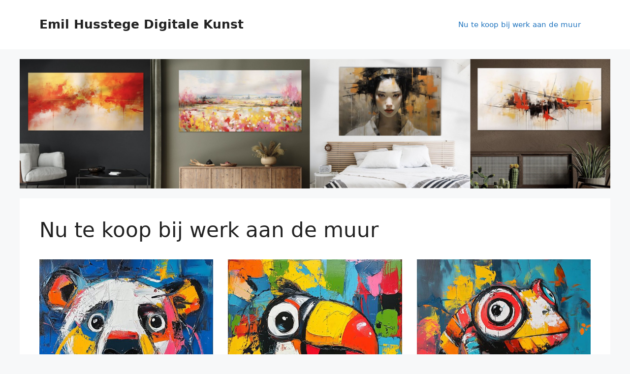

--- FILE ---
content_type: text/html; charset=UTF-8
request_url: https://emil.nl/?wadmArtlistPage=3
body_size: 10512
content:
<!DOCTYPE html>
<html lang="en-US">
<head>
	<meta charset="UTF-8">
	<title>Emil Husstege Digitale Kunst</title>
<meta name='robots' content='max-image-preview:large' />
<meta name="viewport" content="width=device-width, initial-scale=1"><link rel="alternate" type="application/rss+xml" title="Emil Husstege Digitale Kunst &raquo; Feed" href="https://emil.nl/index.php/feed/" />
<link rel="alternate" type="application/rss+xml" title="Emil Husstege Digitale Kunst &raquo; Comments Feed" href="https://emil.nl/index.php/comments/feed/" />
<script>
window._wpemojiSettings = {"baseUrl":"https:\/\/s.w.org\/images\/core\/emoji\/15.0.3\/72x72\/","ext":".png","svgUrl":"https:\/\/s.w.org\/images\/core\/emoji\/15.0.3\/svg\/","svgExt":".svg","source":{"concatemoji":"https:\/\/emil.nl\/wp-includes\/js\/wp-emoji-release.min.js?ver=6.6.4"}};
/*! This file is auto-generated */
!function(i,n){var o,s,e;function c(e){try{var t={supportTests:e,timestamp:(new Date).valueOf()};sessionStorage.setItem(o,JSON.stringify(t))}catch(e){}}function p(e,t,n){e.clearRect(0,0,e.canvas.width,e.canvas.height),e.fillText(t,0,0);var t=new Uint32Array(e.getImageData(0,0,e.canvas.width,e.canvas.height).data),r=(e.clearRect(0,0,e.canvas.width,e.canvas.height),e.fillText(n,0,0),new Uint32Array(e.getImageData(0,0,e.canvas.width,e.canvas.height).data));return t.every(function(e,t){return e===r[t]})}function u(e,t,n){switch(t){case"flag":return n(e,"\ud83c\udff3\ufe0f\u200d\u26a7\ufe0f","\ud83c\udff3\ufe0f\u200b\u26a7\ufe0f")?!1:!n(e,"\ud83c\uddfa\ud83c\uddf3","\ud83c\uddfa\u200b\ud83c\uddf3")&&!n(e,"\ud83c\udff4\udb40\udc67\udb40\udc62\udb40\udc65\udb40\udc6e\udb40\udc67\udb40\udc7f","\ud83c\udff4\u200b\udb40\udc67\u200b\udb40\udc62\u200b\udb40\udc65\u200b\udb40\udc6e\u200b\udb40\udc67\u200b\udb40\udc7f");case"emoji":return!n(e,"\ud83d\udc26\u200d\u2b1b","\ud83d\udc26\u200b\u2b1b")}return!1}function f(e,t,n){var r="undefined"!=typeof WorkerGlobalScope&&self instanceof WorkerGlobalScope?new OffscreenCanvas(300,150):i.createElement("canvas"),a=r.getContext("2d",{willReadFrequently:!0}),o=(a.textBaseline="top",a.font="600 32px Arial",{});return e.forEach(function(e){o[e]=t(a,e,n)}),o}function t(e){var t=i.createElement("script");t.src=e,t.defer=!0,i.head.appendChild(t)}"undefined"!=typeof Promise&&(o="wpEmojiSettingsSupports",s=["flag","emoji"],n.supports={everything:!0,everythingExceptFlag:!0},e=new Promise(function(e){i.addEventListener("DOMContentLoaded",e,{once:!0})}),new Promise(function(t){var n=function(){try{var e=JSON.parse(sessionStorage.getItem(o));if("object"==typeof e&&"number"==typeof e.timestamp&&(new Date).valueOf()<e.timestamp+604800&&"object"==typeof e.supportTests)return e.supportTests}catch(e){}return null}();if(!n){if("undefined"!=typeof Worker&&"undefined"!=typeof OffscreenCanvas&&"undefined"!=typeof URL&&URL.createObjectURL&&"undefined"!=typeof Blob)try{var e="postMessage("+f.toString()+"("+[JSON.stringify(s),u.toString(),p.toString()].join(",")+"));",r=new Blob([e],{type:"text/javascript"}),a=new Worker(URL.createObjectURL(r),{name:"wpTestEmojiSupports"});return void(a.onmessage=function(e){c(n=e.data),a.terminate(),t(n)})}catch(e){}c(n=f(s,u,p))}t(n)}).then(function(e){for(var t in e)n.supports[t]=e[t],n.supports.everything=n.supports.everything&&n.supports[t],"flag"!==t&&(n.supports.everythingExceptFlag=n.supports.everythingExceptFlag&&n.supports[t]);n.supports.everythingExceptFlag=n.supports.everythingExceptFlag&&!n.supports.flag,n.DOMReady=!1,n.readyCallback=function(){n.DOMReady=!0}}).then(function(){return e}).then(function(){var e;n.supports.everything||(n.readyCallback(),(e=n.source||{}).concatemoji?t(e.concatemoji):e.wpemoji&&e.twemoji&&(t(e.twemoji),t(e.wpemoji)))}))}((window,document),window._wpemojiSettings);
</script>
<style id='wp-emoji-styles-inline-css'>

	img.wp-smiley, img.emoji {
		display: inline !important;
		border: none !important;
		box-shadow: none !important;
		height: 1em !important;
		width: 1em !important;
		margin: 0 0.07em !important;
		vertical-align: -0.1em !important;
		background: none !important;
		padding: 0 !important;
	}
</style>
<link rel='stylesheet' id='wp-block-library-css' href='https://emil.nl/wp-includes/css/dist/block-library/style.min.css?ver=6.6.4' media='all' />
<style id='classic-theme-styles-inline-css'>
/*! This file is auto-generated */
.wp-block-button__link{color:#fff;background-color:#32373c;border-radius:9999px;box-shadow:none;text-decoration:none;padding:calc(.667em + 2px) calc(1.333em + 2px);font-size:1.125em}.wp-block-file__button{background:#32373c;color:#fff;text-decoration:none}
</style>
<style id='global-styles-inline-css'>
:root{--wp--preset--aspect-ratio--square: 1;--wp--preset--aspect-ratio--4-3: 4/3;--wp--preset--aspect-ratio--3-4: 3/4;--wp--preset--aspect-ratio--3-2: 3/2;--wp--preset--aspect-ratio--2-3: 2/3;--wp--preset--aspect-ratio--16-9: 16/9;--wp--preset--aspect-ratio--9-16: 9/16;--wp--preset--color--black: #000000;--wp--preset--color--cyan-bluish-gray: #abb8c3;--wp--preset--color--white: #ffffff;--wp--preset--color--pale-pink: #f78da7;--wp--preset--color--vivid-red: #cf2e2e;--wp--preset--color--luminous-vivid-orange: #ff6900;--wp--preset--color--luminous-vivid-amber: #fcb900;--wp--preset--color--light-green-cyan: #7bdcb5;--wp--preset--color--vivid-green-cyan: #00d084;--wp--preset--color--pale-cyan-blue: #8ed1fc;--wp--preset--color--vivid-cyan-blue: #0693e3;--wp--preset--color--vivid-purple: #9b51e0;--wp--preset--color--contrast: var(--contrast);--wp--preset--color--contrast-2: var(--contrast-2);--wp--preset--color--contrast-3: var(--contrast-3);--wp--preset--color--base: var(--base);--wp--preset--color--base-2: var(--base-2);--wp--preset--color--base-3: var(--base-3);--wp--preset--color--accent: var(--accent);--wp--preset--gradient--vivid-cyan-blue-to-vivid-purple: linear-gradient(135deg,rgba(6,147,227,1) 0%,rgb(155,81,224) 100%);--wp--preset--gradient--light-green-cyan-to-vivid-green-cyan: linear-gradient(135deg,rgb(122,220,180) 0%,rgb(0,208,130) 100%);--wp--preset--gradient--luminous-vivid-amber-to-luminous-vivid-orange: linear-gradient(135deg,rgba(252,185,0,1) 0%,rgba(255,105,0,1) 100%);--wp--preset--gradient--luminous-vivid-orange-to-vivid-red: linear-gradient(135deg,rgba(255,105,0,1) 0%,rgb(207,46,46) 100%);--wp--preset--gradient--very-light-gray-to-cyan-bluish-gray: linear-gradient(135deg,rgb(238,238,238) 0%,rgb(169,184,195) 100%);--wp--preset--gradient--cool-to-warm-spectrum: linear-gradient(135deg,rgb(74,234,220) 0%,rgb(151,120,209) 20%,rgb(207,42,186) 40%,rgb(238,44,130) 60%,rgb(251,105,98) 80%,rgb(254,248,76) 100%);--wp--preset--gradient--blush-light-purple: linear-gradient(135deg,rgb(255,206,236) 0%,rgb(152,150,240) 100%);--wp--preset--gradient--blush-bordeaux: linear-gradient(135deg,rgb(254,205,165) 0%,rgb(254,45,45) 50%,rgb(107,0,62) 100%);--wp--preset--gradient--luminous-dusk: linear-gradient(135deg,rgb(255,203,112) 0%,rgb(199,81,192) 50%,rgb(65,88,208) 100%);--wp--preset--gradient--pale-ocean: linear-gradient(135deg,rgb(255,245,203) 0%,rgb(182,227,212) 50%,rgb(51,167,181) 100%);--wp--preset--gradient--electric-grass: linear-gradient(135deg,rgb(202,248,128) 0%,rgb(113,206,126) 100%);--wp--preset--gradient--midnight: linear-gradient(135deg,rgb(2,3,129) 0%,rgb(40,116,252) 100%);--wp--preset--font-size--small: 13px;--wp--preset--font-size--medium: 20px;--wp--preset--font-size--large: 36px;--wp--preset--font-size--x-large: 42px;--wp--preset--spacing--20: 0.44rem;--wp--preset--spacing--30: 0.67rem;--wp--preset--spacing--40: 1rem;--wp--preset--spacing--50: 1.5rem;--wp--preset--spacing--60: 2.25rem;--wp--preset--spacing--70: 3.38rem;--wp--preset--spacing--80: 5.06rem;--wp--preset--shadow--natural: 6px 6px 9px rgba(0, 0, 0, 0.2);--wp--preset--shadow--deep: 12px 12px 50px rgba(0, 0, 0, 0.4);--wp--preset--shadow--sharp: 6px 6px 0px rgba(0, 0, 0, 0.2);--wp--preset--shadow--outlined: 6px 6px 0px -3px rgba(255, 255, 255, 1), 6px 6px rgba(0, 0, 0, 1);--wp--preset--shadow--crisp: 6px 6px 0px rgba(0, 0, 0, 1);}:where(.is-layout-flex){gap: 0.5em;}:where(.is-layout-grid){gap: 0.5em;}body .is-layout-flex{display: flex;}.is-layout-flex{flex-wrap: wrap;align-items: center;}.is-layout-flex > :is(*, div){margin: 0;}body .is-layout-grid{display: grid;}.is-layout-grid > :is(*, div){margin: 0;}:where(.wp-block-columns.is-layout-flex){gap: 2em;}:where(.wp-block-columns.is-layout-grid){gap: 2em;}:where(.wp-block-post-template.is-layout-flex){gap: 1.25em;}:where(.wp-block-post-template.is-layout-grid){gap: 1.25em;}.has-black-color{color: var(--wp--preset--color--black) !important;}.has-cyan-bluish-gray-color{color: var(--wp--preset--color--cyan-bluish-gray) !important;}.has-white-color{color: var(--wp--preset--color--white) !important;}.has-pale-pink-color{color: var(--wp--preset--color--pale-pink) !important;}.has-vivid-red-color{color: var(--wp--preset--color--vivid-red) !important;}.has-luminous-vivid-orange-color{color: var(--wp--preset--color--luminous-vivid-orange) !important;}.has-luminous-vivid-amber-color{color: var(--wp--preset--color--luminous-vivid-amber) !important;}.has-light-green-cyan-color{color: var(--wp--preset--color--light-green-cyan) !important;}.has-vivid-green-cyan-color{color: var(--wp--preset--color--vivid-green-cyan) !important;}.has-pale-cyan-blue-color{color: var(--wp--preset--color--pale-cyan-blue) !important;}.has-vivid-cyan-blue-color{color: var(--wp--preset--color--vivid-cyan-blue) !important;}.has-vivid-purple-color{color: var(--wp--preset--color--vivid-purple) !important;}.has-black-background-color{background-color: var(--wp--preset--color--black) !important;}.has-cyan-bluish-gray-background-color{background-color: var(--wp--preset--color--cyan-bluish-gray) !important;}.has-white-background-color{background-color: var(--wp--preset--color--white) !important;}.has-pale-pink-background-color{background-color: var(--wp--preset--color--pale-pink) !important;}.has-vivid-red-background-color{background-color: var(--wp--preset--color--vivid-red) !important;}.has-luminous-vivid-orange-background-color{background-color: var(--wp--preset--color--luminous-vivid-orange) !important;}.has-luminous-vivid-amber-background-color{background-color: var(--wp--preset--color--luminous-vivid-amber) !important;}.has-light-green-cyan-background-color{background-color: var(--wp--preset--color--light-green-cyan) !important;}.has-vivid-green-cyan-background-color{background-color: var(--wp--preset--color--vivid-green-cyan) !important;}.has-pale-cyan-blue-background-color{background-color: var(--wp--preset--color--pale-cyan-blue) !important;}.has-vivid-cyan-blue-background-color{background-color: var(--wp--preset--color--vivid-cyan-blue) !important;}.has-vivid-purple-background-color{background-color: var(--wp--preset--color--vivid-purple) !important;}.has-black-border-color{border-color: var(--wp--preset--color--black) !important;}.has-cyan-bluish-gray-border-color{border-color: var(--wp--preset--color--cyan-bluish-gray) !important;}.has-white-border-color{border-color: var(--wp--preset--color--white) !important;}.has-pale-pink-border-color{border-color: var(--wp--preset--color--pale-pink) !important;}.has-vivid-red-border-color{border-color: var(--wp--preset--color--vivid-red) !important;}.has-luminous-vivid-orange-border-color{border-color: var(--wp--preset--color--luminous-vivid-orange) !important;}.has-luminous-vivid-amber-border-color{border-color: var(--wp--preset--color--luminous-vivid-amber) !important;}.has-light-green-cyan-border-color{border-color: var(--wp--preset--color--light-green-cyan) !important;}.has-vivid-green-cyan-border-color{border-color: var(--wp--preset--color--vivid-green-cyan) !important;}.has-pale-cyan-blue-border-color{border-color: var(--wp--preset--color--pale-cyan-blue) !important;}.has-vivid-cyan-blue-border-color{border-color: var(--wp--preset--color--vivid-cyan-blue) !important;}.has-vivid-purple-border-color{border-color: var(--wp--preset--color--vivid-purple) !important;}.has-vivid-cyan-blue-to-vivid-purple-gradient-background{background: var(--wp--preset--gradient--vivid-cyan-blue-to-vivid-purple) !important;}.has-light-green-cyan-to-vivid-green-cyan-gradient-background{background: var(--wp--preset--gradient--light-green-cyan-to-vivid-green-cyan) !important;}.has-luminous-vivid-amber-to-luminous-vivid-orange-gradient-background{background: var(--wp--preset--gradient--luminous-vivid-amber-to-luminous-vivid-orange) !important;}.has-luminous-vivid-orange-to-vivid-red-gradient-background{background: var(--wp--preset--gradient--luminous-vivid-orange-to-vivid-red) !important;}.has-very-light-gray-to-cyan-bluish-gray-gradient-background{background: var(--wp--preset--gradient--very-light-gray-to-cyan-bluish-gray) !important;}.has-cool-to-warm-spectrum-gradient-background{background: var(--wp--preset--gradient--cool-to-warm-spectrum) !important;}.has-blush-light-purple-gradient-background{background: var(--wp--preset--gradient--blush-light-purple) !important;}.has-blush-bordeaux-gradient-background{background: var(--wp--preset--gradient--blush-bordeaux) !important;}.has-luminous-dusk-gradient-background{background: var(--wp--preset--gradient--luminous-dusk) !important;}.has-pale-ocean-gradient-background{background: var(--wp--preset--gradient--pale-ocean) !important;}.has-electric-grass-gradient-background{background: var(--wp--preset--gradient--electric-grass) !important;}.has-midnight-gradient-background{background: var(--wp--preset--gradient--midnight) !important;}.has-small-font-size{font-size: var(--wp--preset--font-size--small) !important;}.has-medium-font-size{font-size: var(--wp--preset--font-size--medium) !important;}.has-large-font-size{font-size: var(--wp--preset--font-size--large) !important;}.has-x-large-font-size{font-size: var(--wp--preset--font-size--x-large) !important;}
:where(.wp-block-post-template.is-layout-flex){gap: 1.25em;}:where(.wp-block-post-template.is-layout-grid){gap: 1.25em;}
:where(.wp-block-columns.is-layout-flex){gap: 2em;}:where(.wp-block-columns.is-layout-grid){gap: 2em;}
:root :where(.wp-block-pullquote){font-size: 1.5em;line-height: 1.6;}
</style>
<link rel='stylesheet' id='wadm-css' href='https://emil.nl/wp-content/plugins/werk-aan-de-muur/public/css/wadm-public.css?ver=1.4' media='all' />
<link rel='stylesheet' id='generate-style-css' href='https://emil.nl/wp-content/themes/generatepress/assets/css/main.min.css?ver=3.4.0' media='all' />
<style id='generate-style-inline-css'>
body{background-color:var(--base-2);color:var(--contrast);}a{color:var(--accent);}a{text-decoration:underline;}.entry-title a, .site-branding a, a.button, .wp-block-button__link, .main-navigation a{text-decoration:none;}a:hover, a:focus, a:active{color:var(--contrast);}.wp-block-group__inner-container{max-width:1200px;margin-left:auto;margin-right:auto;}:root{--contrast:#222222;--contrast-2:#575760;--contrast-3:#b2b2be;--base:#f0f0f0;--base-2:#f7f8f9;--base-3:#ffffff;--accent:#1e73be;}:root .has-contrast-color{color:var(--contrast);}:root .has-contrast-background-color{background-color:var(--contrast);}:root .has-contrast-2-color{color:var(--contrast-2);}:root .has-contrast-2-background-color{background-color:var(--contrast-2);}:root .has-contrast-3-color{color:var(--contrast-3);}:root .has-contrast-3-background-color{background-color:var(--contrast-3);}:root .has-base-color{color:var(--base);}:root .has-base-background-color{background-color:var(--base);}:root .has-base-2-color{color:var(--base-2);}:root .has-base-2-background-color{background-color:var(--base-2);}:root .has-base-3-color{color:var(--base-3);}:root .has-base-3-background-color{background-color:var(--base-3);}:root .has-accent-color{color:var(--accent);}:root .has-accent-background-color{background-color:var(--accent);}.top-bar{background-color:#636363;color:#ffffff;}.top-bar a{color:#ffffff;}.top-bar a:hover{color:#303030;}.site-header{background-color:var(--base-3);}.main-title a,.main-title a:hover{color:var(--contrast);}.site-description{color:var(--contrast-2);}.mobile-menu-control-wrapper .menu-toggle,.mobile-menu-control-wrapper .menu-toggle:hover,.mobile-menu-control-wrapper .menu-toggle:focus,.has-inline-mobile-toggle #site-navigation.toggled{background-color:rgba(0, 0, 0, 0.02);}.main-navigation,.main-navigation ul ul{background-color:var(--base-3);}.main-navigation .main-nav ul li a, .main-navigation .menu-toggle, .main-navigation .menu-bar-items{color:var(--contrast);}.main-navigation .main-nav ul li:not([class*="current-menu-"]):hover > a, .main-navigation .main-nav ul li:not([class*="current-menu-"]):focus > a, .main-navigation .main-nav ul li.sfHover:not([class*="current-menu-"]) > a, .main-navigation .menu-bar-item:hover > a, .main-navigation .menu-bar-item.sfHover > a{color:var(--accent);}button.menu-toggle:hover,button.menu-toggle:focus{color:var(--contrast);}.main-navigation .main-nav ul li[class*="current-menu-"] > a{color:var(--accent);}.navigation-search input[type="search"],.navigation-search input[type="search"]:active, .navigation-search input[type="search"]:focus, .main-navigation .main-nav ul li.search-item.active > a, .main-navigation .menu-bar-items .search-item.active > a{color:var(--accent);}.main-navigation ul ul{background-color:var(--base);}.separate-containers .inside-article, .separate-containers .comments-area, .separate-containers .page-header, .one-container .container, .separate-containers .paging-navigation, .inside-page-header{background-color:var(--base-3);}.entry-title a{color:var(--contrast);}.entry-title a:hover{color:var(--contrast-2);}.entry-meta{color:var(--contrast-2);}.sidebar .widget{background-color:var(--base-3);}.footer-widgets{background-color:var(--base-3);}.site-info{background-color:var(--base-3);}input[type="text"],input[type="email"],input[type="url"],input[type="password"],input[type="search"],input[type="tel"],input[type="number"],textarea,select{color:var(--contrast);background-color:var(--base-2);border-color:var(--base);}input[type="text"]:focus,input[type="email"]:focus,input[type="url"]:focus,input[type="password"]:focus,input[type="search"]:focus,input[type="tel"]:focus,input[type="number"]:focus,textarea:focus,select:focus{color:var(--contrast);background-color:var(--base-2);border-color:var(--contrast-3);}button,html input[type="button"],input[type="reset"],input[type="submit"],a.button,a.wp-block-button__link:not(.has-background){color:#ffffff;background-color:#55555e;}button:hover,html input[type="button"]:hover,input[type="reset"]:hover,input[type="submit"]:hover,a.button:hover,button:focus,html input[type="button"]:focus,input[type="reset"]:focus,input[type="submit"]:focus,a.button:focus,a.wp-block-button__link:not(.has-background):active,a.wp-block-button__link:not(.has-background):focus,a.wp-block-button__link:not(.has-background):hover{color:#ffffff;background-color:#3f4047;}a.generate-back-to-top{background-color:rgba( 0,0,0,0.4 );color:#ffffff;}a.generate-back-to-top:hover,a.generate-back-to-top:focus{background-color:rgba( 0,0,0,0.6 );color:#ffffff;}:root{--gp-search-modal-bg-color:var(--base-3);--gp-search-modal-text-color:var(--contrast);--gp-search-modal-overlay-bg-color:rgba(0,0,0,0.2);}@media (max-width:768px){.main-navigation .menu-bar-item:hover > a, .main-navigation .menu-bar-item.sfHover > a{background:none;color:var(--contrast);}}.nav-below-header .main-navigation .inside-navigation.grid-container, .nav-above-header .main-navigation .inside-navigation.grid-container{padding:0px 20px 0px 20px;}.site-main .wp-block-group__inner-container{padding:40px;}.separate-containers .paging-navigation{padding-top:20px;padding-bottom:20px;}.entry-content .alignwide, body:not(.no-sidebar) .entry-content .alignfull{margin-left:-40px;width:calc(100% + 80px);max-width:calc(100% + 80px);}.rtl .menu-item-has-children .dropdown-menu-toggle{padding-left:20px;}.rtl .main-navigation .main-nav ul li.menu-item-has-children > a{padding-right:20px;}@media (max-width:768px){.separate-containers .inside-article, .separate-containers .comments-area, .separate-containers .page-header, .separate-containers .paging-navigation, .one-container .site-content, .inside-page-header{padding:30px;}.site-main .wp-block-group__inner-container{padding:30px;}.inside-top-bar{padding-right:30px;padding-left:30px;}.inside-header{padding-right:30px;padding-left:30px;}.widget-area .widget{padding-top:30px;padding-right:30px;padding-bottom:30px;padding-left:30px;}.footer-widgets-container{padding-top:30px;padding-right:30px;padding-bottom:30px;padding-left:30px;}.inside-site-info{padding-right:30px;padding-left:30px;}.entry-content .alignwide, body:not(.no-sidebar) .entry-content .alignfull{margin-left:-30px;width:calc(100% + 60px);max-width:calc(100% + 60px);}.one-container .site-main .paging-navigation{margin-bottom:20px;}}/* End cached CSS */.is-right-sidebar{width:30%;}.is-left-sidebar{width:30%;}.site-content .content-area{width:100%;}@media (max-width:768px){.main-navigation .menu-toggle,.sidebar-nav-mobile:not(#sticky-placeholder){display:block;}.main-navigation ul,.gen-sidebar-nav,.main-navigation:not(.slideout-navigation):not(.toggled) .main-nav > ul,.has-inline-mobile-toggle #site-navigation .inside-navigation > *:not(.navigation-search):not(.main-nav){display:none;}.nav-align-right .inside-navigation,.nav-align-center .inside-navigation{justify-content:space-between;}.has-inline-mobile-toggle .mobile-menu-control-wrapper{display:flex;flex-wrap:wrap;}.has-inline-mobile-toggle .inside-header{flex-direction:row;text-align:left;flex-wrap:wrap;}.has-inline-mobile-toggle .header-widget,.has-inline-mobile-toggle #site-navigation{flex-basis:100%;}.nav-float-left .has-inline-mobile-toggle #site-navigation{order:10;}}
</style>
<script src="https://emil.nl/wp-includes/js/jquery/jquery.min.js?ver=3.7.1" id="jquery-core-js"></script>
<script src="https://emil.nl/wp-includes/js/jquery/jquery-migrate.min.js?ver=3.4.1" id="jquery-migrate-js"></script>
<script src="https://emil.nl/wp-content/plugins/werk-aan-de-muur/public/js/wadm-public.js?ver=1.4" id="wadm-js"></script>
<link rel="https://api.w.org/" href="https://emil.nl/index.php/wp-json/" /><link rel="alternate" title="JSON" type="application/json" href="https://emil.nl/index.php/wp-json/wp/v2/pages/10" /><link rel="EditURI" type="application/rsd+xml" title="RSD" href="https://emil.nl/xmlrpc.php?rsd" />
<meta name="generator" content="WordPress 6.6.4" />
<link rel="canonical" href="https://emil.nl/" />
<link rel='shortlink' href='https://emil.nl/' />
<link rel="alternate" title="oEmbed (JSON)" type="application/json+oembed" href="https://emil.nl/index.php/wp-json/oembed/1.0/embed?url=https%3A%2F%2Femil.nl%2F" />
<link rel="alternate" title="oEmbed (XML)" type="text/xml+oembed" href="https://emil.nl/index.php/wp-json/oembed/1.0/embed?url=https%3A%2F%2Femil.nl%2F&#038;format=xml" />
</head>

<body class="home page-template-default page page-id-10 wp-embed-responsive no-sidebar nav-float-right separate-containers header-aligned-left dropdown-hover featured-image-active" itemtype="https://schema.org/WebPage" itemscope>
	<a class="screen-reader-text skip-link" href="#content" title="Skip to content">Skip to content</a>		<header class="site-header has-inline-mobile-toggle" id="masthead" aria-label="Site"  itemtype="https://schema.org/WPHeader" itemscope>
			<div class="inside-header grid-container">
				<div class="site-branding">
						<p class="main-title" itemprop="headline">
					<a href="https://emil.nl/" rel="home">Emil Husstege Digitale Kunst</a>
				</p>
						
					</div>	<nav class="main-navigation mobile-menu-control-wrapper" id="mobile-menu-control-wrapper" aria-label="Mobile Toggle">
				<button data-nav="site-navigation" class="menu-toggle" aria-controls="primary-menu" aria-expanded="false">
			<span class="gp-icon icon-menu-bars"><svg viewBox="0 0 512 512" aria-hidden="true" xmlns="http://www.w3.org/2000/svg" width="1em" height="1em"><path d="M0 96c0-13.255 10.745-24 24-24h464c13.255 0 24 10.745 24 24s-10.745 24-24 24H24c-13.255 0-24-10.745-24-24zm0 160c0-13.255 10.745-24 24-24h464c13.255 0 24 10.745 24 24s-10.745 24-24 24H24c-13.255 0-24-10.745-24-24zm0 160c0-13.255 10.745-24 24-24h464c13.255 0 24 10.745 24 24s-10.745 24-24 24H24c-13.255 0-24-10.745-24-24z" /></svg><svg viewBox="0 0 512 512" aria-hidden="true" xmlns="http://www.w3.org/2000/svg" width="1em" height="1em"><path d="M71.029 71.029c9.373-9.372 24.569-9.372 33.942 0L256 222.059l151.029-151.03c9.373-9.372 24.569-9.372 33.942 0 9.372 9.373 9.372 24.569 0 33.942L289.941 256l151.03 151.029c9.372 9.373 9.372 24.569 0 33.942-9.373 9.372-24.569 9.372-33.942 0L256 289.941l-151.029 151.03c-9.373 9.372-24.569 9.372-33.942 0-9.372-9.373-9.372-24.569 0-33.942L222.059 256 71.029 104.971c-9.372-9.373-9.372-24.569 0-33.942z" /></svg></span><span class="screen-reader-text">Menu</span>		</button>
	</nav>
			<nav class="main-navigation sub-menu-right" id="site-navigation" aria-label="Primary"  itemtype="https://schema.org/SiteNavigationElement" itemscope>
			<div class="inside-navigation grid-container">
								<button class="menu-toggle" aria-controls="primary-menu" aria-expanded="false">
					<span class="gp-icon icon-menu-bars"><svg viewBox="0 0 512 512" aria-hidden="true" xmlns="http://www.w3.org/2000/svg" width="1em" height="1em"><path d="M0 96c0-13.255 10.745-24 24-24h464c13.255 0 24 10.745 24 24s-10.745 24-24 24H24c-13.255 0-24-10.745-24-24zm0 160c0-13.255 10.745-24 24-24h464c13.255 0 24 10.745 24 24s-10.745 24-24 24H24c-13.255 0-24-10.745-24-24zm0 160c0-13.255 10.745-24 24-24h464c13.255 0 24 10.745 24 24s-10.745 24-24 24H24c-13.255 0-24-10.745-24-24z" /></svg><svg viewBox="0 0 512 512" aria-hidden="true" xmlns="http://www.w3.org/2000/svg" width="1em" height="1em"><path d="M71.029 71.029c9.373-9.372 24.569-9.372 33.942 0L256 222.059l151.029-151.03c9.373-9.372 24.569-9.372 33.942 0 9.372 9.373 9.372 24.569 0 33.942L289.941 256l151.03 151.029c9.372 9.373 9.372 24.569 0 33.942-9.373 9.372-24.569 9.372-33.942 0L256 289.941l-151.029 151.03c-9.373 9.372-24.569 9.372-33.942 0-9.372-9.373-9.372-24.569 0-33.942L222.059 256 71.029 104.971c-9.372-9.373-9.372-24.569 0-33.942z" /></svg></span><span class="mobile-menu">Menu</span>				</button>
						<div id="primary-menu" class="main-nav">
			<ul class="menu sf-menu">
				<li class="page_item page-item-10 current-menu-item"><a href="https://emil.nl/">Nu te koop bij werk aan de muur</a></li>
			</ul>
		</div>
					</div>
		</nav>
					</div>
		</header>
				<div class="featured-image page-header-image grid-container grid-parent">
			<img width="3872" height="848" src="https://emil.nl/wp-content/uploads/2024/03/werkaandemuur.png" class="attachment-full size-full wp-post-image" alt="" itemprop="image" decoding="async" fetchpriority="high" srcset="https://emil.nl/wp-content/uploads/2024/03/werkaandemuur.png 3872w, https://emil.nl/wp-content/uploads/2024/03/werkaandemuur-300x66.png 300w, https://emil.nl/wp-content/uploads/2024/03/werkaandemuur-1024x224.png 1024w, https://emil.nl/wp-content/uploads/2024/03/werkaandemuur-768x168.png 768w, https://emil.nl/wp-content/uploads/2024/03/werkaandemuur-1536x336.png 1536w, https://emil.nl/wp-content/uploads/2024/03/werkaandemuur-2048x449.png 2048w" sizes="(max-width: 3872px) 100vw, 3872px" />		</div>
		
	<div class="site grid-container container hfeed" id="page">
				<div class="site-content" id="content">
			
	<div class="content-area" id="primary">
		<main class="site-main" id="main">
			
<article id="post-10" class="post-10 page type-page status-publish has-post-thumbnail" itemtype="https://schema.org/CreativeWork" itemscope>
	<div class="inside-article">
		
			<header class="entry-header">
				<h1 class="entry-title" itemprop="headline">Nu te koop bij werk aan de muur</h1>			</header>

			
		<div class="entry-content" itemprop="text">
			
<div id="wadm"><ul class="wadm-artworks per-column-3">
			<li class="wadm-artwork">
				<div class="wadm-artwork-art">
					<a href="https://www.werkaandemuur.nl/nl/shopwerk/Vrolijke-IJsbeer/1786229?utm_source=wordpress&mediumId=13&size=60x60" class="wadm-artwork-link" title="Vrolijke IJsbeer" target="_blank" rel="nofollow">
						<img decoding="async" src="https://cdn-thumbs.ohmyprints.net/1/155ac21765bb99dc2fd537bdc7db307e/500x500/thumbnail/fit.jpg" alt="Vrolijke IJsbeer" />
					</a>
				</div>

				<div class="wadm-artwork-meta">
					<div class="wadm-artwork-title">
						<a href="https://www.werkaandemuur.nl/nl/shopwerk/Vrolijke-IJsbeer/1786229?utm_source=wordpress&mediumId=13&size=60x60" class="wadm-artwork-link" title="Vrolijke IJsbeer" target="_blank" rel="nofollow">
							<span class="primary-item">Vrolijke IJsbeer</span>
							
						</a>
					</div>
					<p class="wadm-artwork-price">
						<a href="https://www.werkaandemuur.nl/nl/shopwerk/Vrolijke-IJsbeer/1786229?utm_source=wordpress&mediumId=13&size=60x60" class="wadm-artwork-link" title="Vrolijke IJsbeer" target="_blank" rel="nofollow">
							<span><span class="product-price__current product-price__current--no-discount">123,-</span></span> ArtFrame™ 60x60
						</a>
					</p>
				</div>
			</li>
		
			<li class="wadm-artwork">
				<div class="wadm-artwork-art">
					<a href="https://www.werkaandemuur.nl/nl/shopwerk/Toekan-in-regenboog-Stijl/1786228?utm_source=wordpress&mediumId=13&size=60x60" class="wadm-artwork-link" title="Toekan in regenboog Stijl" target="_blank" rel="nofollow">
						<img decoding="async" src="https://cdn-thumbs.ohmyprints.net/1/fa10b69e050f112959ac7b043537f539/500x500/thumbnail/fit.jpg" alt="Toekan in regenboog Stijl" />
					</a>
				</div>

				<div class="wadm-artwork-meta">
					<div class="wadm-artwork-title">
						<a href="https://www.werkaandemuur.nl/nl/shopwerk/Toekan-in-regenboog-Stijl/1786228?utm_source=wordpress&mediumId=13&size=60x60" class="wadm-artwork-link" title="Toekan in regenboog Stijl" target="_blank" rel="nofollow">
							<span class="primary-item">Toekan in regenboog Stijl</span>
							
						</a>
					</div>
					<p class="wadm-artwork-price">
						<a href="https://www.werkaandemuur.nl/nl/shopwerk/Toekan-in-regenboog-Stijl/1786228?utm_source=wordpress&mediumId=13&size=60x60" class="wadm-artwork-link" title="Toekan in regenboog Stijl" target="_blank" rel="nofollow">
							<span><span class="product-price__current product-price__current--no-discount">123,-</span></span> ArtFrame™ 60x60
						</a>
					</p>
				</div>
			</li>
		
			<li class="wadm-artwork">
				<div class="wadm-artwork-art">
					<a href="https://www.werkaandemuur.nl/nl/shopwerk/Kleurrijke-Kameleon-op-Tak/1786227?utm_source=wordpress&mediumId=13&size=60x60" class="wadm-artwork-link" title="Kleurrijke Kameleon op Tak" target="_blank" rel="nofollow">
						<img decoding="async" src="https://cdn-thumbs.ohmyprints.net/1/79c3685be5a60ac65dca82f0d01e671f/500x500/thumbnail/fit.jpg" alt="Kleurrijke Kameleon op Tak" />
					</a>
				</div>

				<div class="wadm-artwork-meta">
					<div class="wadm-artwork-title">
						<a href="https://www.werkaandemuur.nl/nl/shopwerk/Kleurrijke-Kameleon-op-Tak/1786227?utm_source=wordpress&mediumId=13&size=60x60" class="wadm-artwork-link" title="Kleurrijke Kameleon op Tak" target="_blank" rel="nofollow">
							<span class="primary-item">Kleurrijke Kameleon op Tak</span>
							
						</a>
					</div>
					<p class="wadm-artwork-price">
						<a href="https://www.werkaandemuur.nl/nl/shopwerk/Kleurrijke-Kameleon-op-Tak/1786227?utm_source=wordpress&mediumId=13&size=60x60" class="wadm-artwork-link" title="Kleurrijke Kameleon op Tak" target="_blank" rel="nofollow">
							<span><span class="product-price__current product-price__current--no-discount">123,-</span></span> ArtFrame™ 60x60
						</a>
					</p>
				</div>
			</li>
		</ul><ul class="wadm-artworks per-column-3">
			<li class="wadm-artwork">
				<div class="wadm-artwork-art">
					<a href="https://www.werkaandemuur.nl/nl/shopwerk/Kleurrijke-Kangoeroe-met-Grote-Ogen/1786226?utm_source=wordpress&mediumId=13&size=60x60" class="wadm-artwork-link" title="Kleurrijke Kangoeroe met Grote Ogen" target="_blank" rel="nofollow">
						<img decoding="async" src="https://cdn-thumbs.ohmyprints.net/1/6809f94a235537197ee2fbfc5d67e549/500x500/thumbnail/fit.jpg" alt="Kleurrijke Kangoeroe met Grote Ogen" />
					</a>
				</div>

				<div class="wadm-artwork-meta">
					<div class="wadm-artwork-title">
						<a href="https://www.werkaandemuur.nl/nl/shopwerk/Kleurrijke-Kangoeroe-met-Grote-Ogen/1786226?utm_source=wordpress&mediumId=13&size=60x60" class="wadm-artwork-link" title="Kleurrijke Kangoeroe met Grote Ogen" target="_blank" rel="nofollow">
							<span class="primary-item">Kleurrijke Kangoeroe met Grote Ogen</span>
							
						</a>
					</div>
					<p class="wadm-artwork-price">
						<a href="https://www.werkaandemuur.nl/nl/shopwerk/Kleurrijke-Kangoeroe-met-Grote-Ogen/1786226?utm_source=wordpress&mediumId=13&size=60x60" class="wadm-artwork-link" title="Kleurrijke Kangoeroe met Grote Ogen" target="_blank" rel="nofollow">
							<span><span class="product-price__current product-price__current--no-discount">123,-</span></span> ArtFrame™ 60x60
						</a>
					</p>
				</div>
			</li>
		
			<li class="wadm-artwork">
				<div class="wadm-artwork-art">
					<a href="https://www.werkaandemuur.nl/nl/shopwerk/Vrolijke-Kangoeroe-in-Kleurrijke-Stijl/1786225?utm_source=wordpress&mediumId=13&size=60x60" class="wadm-artwork-link" title="Vrolijke Kangoeroe in Kleurrijke Stijl" target="_blank" rel="nofollow">
						<img decoding="async" src="https://cdn-thumbs.ohmyprints.net/1/19bdf4e460994641c66e04fd72e76820/500x500/thumbnail/fit.jpg" alt="Vrolijke Kangoeroe in Kleurrijke Stijl" />
					</a>
				</div>

				<div class="wadm-artwork-meta">
					<div class="wadm-artwork-title">
						<a href="https://www.werkaandemuur.nl/nl/shopwerk/Vrolijke-Kangoeroe-in-Kleurrijke-Stijl/1786225?utm_source=wordpress&mediumId=13&size=60x60" class="wadm-artwork-link" title="Vrolijke Kangoeroe in Kleurrijke Stijl" target="_blank" rel="nofollow">
							<span class="primary-item">Vrolijke Kangoeroe in Kleurrijke Stijl</span>
							
						</a>
					</div>
					<p class="wadm-artwork-price">
						<a href="https://www.werkaandemuur.nl/nl/shopwerk/Vrolijke-Kangoeroe-in-Kleurrijke-Stijl/1786225?utm_source=wordpress&mediumId=13&size=60x60" class="wadm-artwork-link" title="Vrolijke Kangoeroe in Kleurrijke Stijl" target="_blank" rel="nofollow">
							<span><span class="product-price__current product-price__current--no-discount">123,-</span></span> ArtFrame™ 60x60
						</a>
					</p>
				</div>
			</li>
		
			<li class="wadm-artwork">
				<div class="wadm-artwork-art">
					<a href="https://www.werkaandemuur.nl/nl/shopwerk/Vrolijke-Koala-op-Blauw-Achtergrond/1786224?utm_source=wordpress&mediumId=13&size=60x60" class="wadm-artwork-link" title="Vrolijke Koala op Blauw Achtergrond" target="_blank" rel="nofollow">
						<img decoding="async" src="https://cdn-thumbs.ohmyprints.net/1/9708865723b2c5dc30febc37772a62ea/500x500/thumbnail/fit.jpg" alt="Vrolijke Koala op Blauw Achtergrond" />
					</a>
				</div>

				<div class="wadm-artwork-meta">
					<div class="wadm-artwork-title">
						<a href="https://www.werkaandemuur.nl/nl/shopwerk/Vrolijke-Koala-op-Blauw-Achtergrond/1786224?utm_source=wordpress&mediumId=13&size=60x60" class="wadm-artwork-link" title="Vrolijke Koala op Blauw Achtergrond" target="_blank" rel="nofollow">
							<span class="primary-item">Vrolijke Koala op Blauw Achtergrond</span>
							
						</a>
					</div>
					<p class="wadm-artwork-price">
						<a href="https://www.werkaandemuur.nl/nl/shopwerk/Vrolijke-Koala-op-Blauw-Achtergrond/1786224?utm_source=wordpress&mediumId=13&size=60x60" class="wadm-artwork-link" title="Vrolijke Koala op Blauw Achtergrond" target="_blank" rel="nofollow">
							<span><span class="product-price__current product-price__current--no-discount">123,-</span></span> ArtFrame™ 60x60
						</a>
					</p>
				</div>
			</li>
		</ul><ul class="wadm-artworks per-column-3">
			<li class="wadm-artwork">
				<div class="wadm-artwork-art">
					<a href="https://www.werkaandemuur.nl/nl/shopwerk/Lachende-Krokodil-in-Kleurrijke-Verf/1786223?utm_source=wordpress&mediumId=13&size=60x60" class="wadm-artwork-link" title="Lachende Krokodil in Kleurrijke Verf" target="_blank" rel="nofollow">
						<img decoding="async" src="https://cdn-thumbs.ohmyprints.net/1/1a30ea91de55508b5f6695586da7e1e7/500x500/thumbnail/fit.jpg" alt="Lachende Krokodil in Kleurrijke Verf" />
					</a>
				</div>

				<div class="wadm-artwork-meta">
					<div class="wadm-artwork-title">
						<a href="https://www.werkaandemuur.nl/nl/shopwerk/Lachende-Krokodil-in-Kleurrijke-Verf/1786223?utm_source=wordpress&mediumId=13&size=60x60" class="wadm-artwork-link" title="Lachende Krokodil in Kleurrijke Verf" target="_blank" rel="nofollow">
							<span class="primary-item">Lachende Krokodil in Kleurrijke Verf</span>
							
						</a>
					</div>
					<p class="wadm-artwork-price">
						<a href="https://www.werkaandemuur.nl/nl/shopwerk/Lachende-Krokodil-in-Kleurrijke-Verf/1786223?utm_source=wordpress&mediumId=13&size=60x60" class="wadm-artwork-link" title="Lachende Krokodil in Kleurrijke Verf" target="_blank" rel="nofollow">
							<span><span class="product-price__current product-price__current--no-discount">123,-</span></span> ArtFrame™ 60x60
						</a>
					</p>
				</div>
			</li>
		
			<li class="wadm-artwork">
				<div class="wadm-artwork-art">
					<a href="https://www.werkaandemuur.nl/nl/shopwerk/Kleurrijke-Leeuwenwelp-met-Glimlach/1786222?utm_source=wordpress&mediumId=13&size=60x60" class="wadm-artwork-link" title="Kleurrijke Leeuwenwelp met Glimlach" target="_blank" rel="nofollow">
						<img decoding="async" src="https://cdn-thumbs.ohmyprints.net/1/e02f5e935041bacf59fe0a19b4378490/500x500/thumbnail/fit.jpg" alt="Kleurrijke Leeuwenwelp met Glimlach" />
					</a>
				</div>

				<div class="wadm-artwork-meta">
					<div class="wadm-artwork-title">
						<a href="https://www.werkaandemuur.nl/nl/shopwerk/Kleurrijke-Leeuwenwelp-met-Glimlach/1786222?utm_source=wordpress&mediumId=13&size=60x60" class="wadm-artwork-link" title="Kleurrijke Leeuwenwelp met Glimlach" target="_blank" rel="nofollow">
							<span class="primary-item">Kleurrijke Leeuwenwelp met Glimlach</span>
							
						</a>
					</div>
					<p class="wadm-artwork-price">
						<a href="https://www.werkaandemuur.nl/nl/shopwerk/Kleurrijke-Leeuwenwelp-met-Glimlach/1786222?utm_source=wordpress&mediumId=13&size=60x60" class="wadm-artwork-link" title="Kleurrijke Leeuwenwelp met Glimlach" target="_blank" rel="nofollow">
							<span><span class="product-price__current product-price__current--no-discount">123,-</span></span> ArtFrame™ 60x60
						</a>
					</p>
				</div>
			</li>
		
			<li class="wadm-artwork">
				<div class="wadm-artwork-art">
					<a href="https://www.werkaandemuur.nl/nl/shopwerk/Ontwakende-Zonnestralen/1272603?utm_source=wordpress&mediumId=13&size=90x45" class="wadm-artwork-link" title="Ontwakende Zonnestralen" target="_blank" rel="nofollow">
						<img decoding="async" src="https://cdn-thumbs.ohmyprints.net/1/d740809c051b8f98f516aba65613c237/500x500/thumbnail/fit.jpg" alt="Ontwakende Zonnestralen" />
					</a>
				</div>

				<div class="wadm-artwork-meta">
					<div class="wadm-artwork-title">
						<a href="https://www.werkaandemuur.nl/nl/shopwerk/Ontwakende-Zonnestralen/1272603?utm_source=wordpress&mediumId=13&size=90x45" class="wadm-artwork-link" title="Ontwakende Zonnestralen" target="_blank" rel="nofollow">
							<span class="primary-item">Ontwakende Zonnestralen</span>
							
						</a>
					</div>
					<p class="wadm-artwork-price">
						<a href="https://www.werkaandemuur.nl/nl/shopwerk/Ontwakende-Zonnestralen/1272603?utm_source=wordpress&mediumId=13&size=90x45" class="wadm-artwork-link" title="Ontwakende Zonnestralen" target="_blank" rel="nofollow">
							<span><span class="product-price__current product-price__current--no-discount">146,-</span></span> ArtFrame™ 90x45
						</a>
					</p>
				</div>
			</li>
		</ul><ul class="wadm-artworks per-column-3">
			<li class="wadm-artwork">
				<div class="wadm-artwork-art">
					<a href="https://www.werkaandemuur.nl/nl/shopwerk/Kleurrijke-Papegaai-met-Grote-Ogen/1786281?utm_source=wordpress&mediumId=13&size=60x60" class="wadm-artwork-link" title="Kleurrijke Papegaai met Grote Ogen" target="_blank" rel="nofollow">
						<img decoding="async" src="https://cdn-thumbs.ohmyprints.net/1/91eb149163471d423820751e4f5da066/500x500/thumbnail/fit.jpg" alt="Kleurrijke Papegaai met Grote Ogen" />
					</a>
				</div>

				<div class="wadm-artwork-meta">
					<div class="wadm-artwork-title">
						<a href="https://www.werkaandemuur.nl/nl/shopwerk/Kleurrijke-Papegaai-met-Grote-Ogen/1786281?utm_source=wordpress&mediumId=13&size=60x60" class="wadm-artwork-link" title="Kleurrijke Papegaai met Grote Ogen" target="_blank" rel="nofollow">
							<span class="primary-item">Kleurrijke Papegaai met Grote Ogen</span>
							
						</a>
					</div>
					<p class="wadm-artwork-price">
						<a href="https://www.werkaandemuur.nl/nl/shopwerk/Kleurrijke-Papegaai-met-Grote-Ogen/1786281?utm_source=wordpress&mediumId=13&size=60x60" class="wadm-artwork-link" title="Kleurrijke Papegaai met Grote Ogen" target="_blank" rel="nofollow">
							<span><span class="product-price__current product-price__current--no-discount">123,-</span></span> ArtFrame™ 60x60
						</a>
					</p>
				</div>
			</li>
		
			<li class="wadm-artwork">
				<div class="wadm-artwork-art">
					<a href="https://www.werkaandemuur.nl/nl/shopwerk/Vrolijk-Beertje-in-Kleurrijke-Stijl/1786280?utm_source=wordpress&mediumId=13&size=60x60" class="wadm-artwork-link" title="Vrolijk Beertje in Kleurrijke Stijl" target="_blank" rel="nofollow">
						<img decoding="async" src="https://cdn-thumbs.ohmyprints.net/1/baabc5f6ecbd32d293f50fa7bcebdb44/500x500/thumbnail/fit.jpg" alt="Vrolijk Beertje in Kleurrijke Stijl" />
					</a>
				</div>

				<div class="wadm-artwork-meta">
					<div class="wadm-artwork-title">
						<a href="https://www.werkaandemuur.nl/nl/shopwerk/Vrolijk-Beertje-in-Kleurrijke-Stijl/1786280?utm_source=wordpress&mediumId=13&size=60x60" class="wadm-artwork-link" title="Vrolijk Beertje in Kleurrijke Stijl" target="_blank" rel="nofollow">
							<span class="primary-item">Vrolijk Beertje in Kleurrijke Stijl</span>
							
						</a>
					</div>
					<p class="wadm-artwork-price">
						<a href="https://www.werkaandemuur.nl/nl/shopwerk/Vrolijk-Beertje-in-Kleurrijke-Stijl/1786280?utm_source=wordpress&mediumId=13&size=60x60" class="wadm-artwork-link" title="Vrolijk Beertje in Kleurrijke Stijl" target="_blank" rel="nofollow">
							<span><span class="product-price__current product-price__current--no-discount">123,-</span></span> ArtFrame™ 60x60
						</a>
					</p>
				</div>
			</li>
		
			<li class="wadm-artwork">
				<div class="wadm-artwork-art">
					<a href="https://www.werkaandemuur.nl/nl/shopwerk/Vrolijke-Giraffe-in-Kleurrijke-Stijl/1786279?utm_source=wordpress&mediumId=13&size=60x60" class="wadm-artwork-link" title="Vrolijke Giraffe in Kleurrijke Stijl" target="_blank" rel="nofollow">
						<img decoding="async" src="https://cdn-thumbs.ohmyprints.net/1/5e62461cd2f83522caa52ad457fcb715/500x500/thumbnail/fit.jpg" alt="Vrolijke Giraffe in Kleurrijke Stijl" />
					</a>
				</div>

				<div class="wadm-artwork-meta">
					<div class="wadm-artwork-title">
						<a href="https://www.werkaandemuur.nl/nl/shopwerk/Vrolijke-Giraffe-in-Kleurrijke-Stijl/1786279?utm_source=wordpress&mediumId=13&size=60x60" class="wadm-artwork-link" title="Vrolijke Giraffe in Kleurrijke Stijl" target="_blank" rel="nofollow">
							<span class="primary-item">Vrolijke Giraffe in Kleurrijke Stijl</span>
							
						</a>
					</div>
					<p class="wadm-artwork-price">
						<a href="https://www.werkaandemuur.nl/nl/shopwerk/Vrolijke-Giraffe-in-Kleurrijke-Stijl/1786279?utm_source=wordpress&mediumId=13&size=60x60" class="wadm-artwork-link" title="Vrolijke Giraffe in Kleurrijke Stijl" target="_blank" rel="nofollow">
							<span><span class="product-price__current product-price__current--no-discount">123,-</span></span> ArtFrame™ 60x60
						</a>
					</p>
				</div>
			</li>
		</ul></div><div class="wadm-pagination"><a class="prev page-numbers" href="/?wadmArtlistPage=2">&laquo; Previous</a>
<a class="page-numbers" href="/?wadmArtlistPage=1">1</a>
<a class="page-numbers" href="/?wadmArtlistPage=2">2</a>
<span aria-current="page" class="page-numbers current">3</span>
<a class="page-numbers" href="/?wadmArtlistPage=4">4</a>
<a class="page-numbers" href="/?wadmArtlistPage=5">5</a>
<span class="page-numbers dots">&hellip;</span>
<a class="page-numbers" href="/?wadmArtlistPage=32">32</a>
<a class="next page-numbers" href="/?wadmArtlistPage=4">Next &raquo;</a></div>
		</div>

			</div>
</article>
		</main>
	</div>

	
	</div>
</div>


<div class="site-footer">
			<footer class="site-info" aria-label="Site"  itemtype="https://schema.org/WPFooter" itemscope>
			<div class="inside-site-info grid-container">
								<div class="copyright-bar">
					<span class="copyright">&copy; 2026 Emil Husstege Digitale Kunst</span> &bull; Built with <a href="https://generatepress.com" itemprop="url">GeneratePress</a>				</div>
			</div>
		</footer>
		</div>

<script id="generate-a11y">!function(){"use strict";if("querySelector"in document&&"addEventListener"in window){var e=document.body;e.addEventListener("mousedown",function(){e.classList.add("using-mouse")}),e.addEventListener("keydown",function(){e.classList.remove("using-mouse")})}}();</script><!--[if lte IE 11]>
<script src="https://emil.nl/wp-content/themes/generatepress/assets/js/classList.min.js?ver=3.4.0" id="generate-classlist-js"></script>
<![endif]-->
<script id="generate-menu-js-extra">
var generatepressMenu = {"toggleOpenedSubMenus":"1","openSubMenuLabel":"Open Sub-Menu","closeSubMenuLabel":"Close Sub-Menu"};
</script>
<script src="https://emil.nl/wp-content/themes/generatepress/assets/js/menu.min.js?ver=3.4.0" id="generate-menu-js"></script>

</body>
</html>
